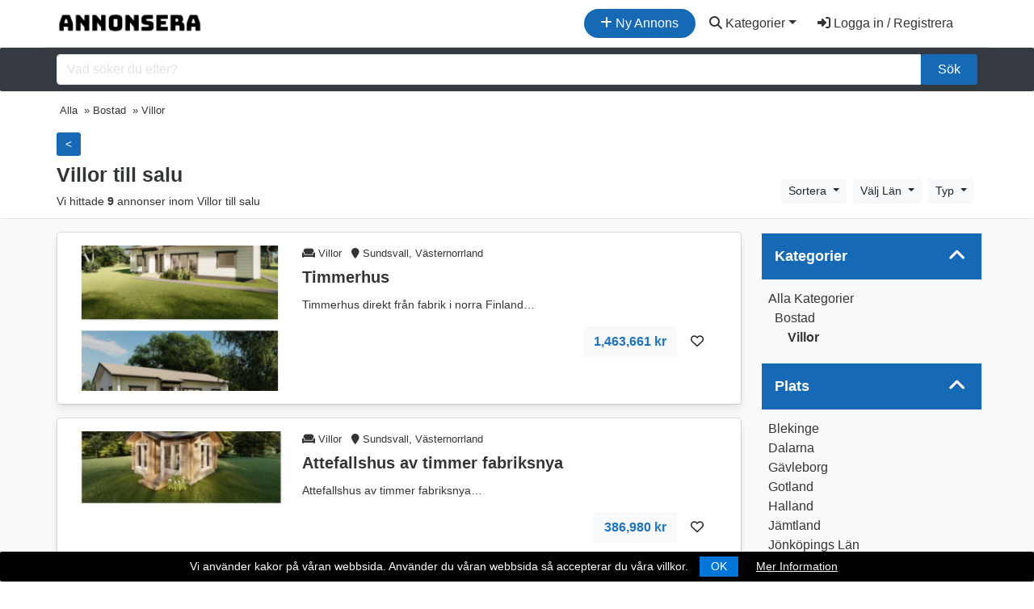

--- FILE ---
content_type: text/html; charset=UTF-8
request_url: https://annonsera.se/annonser/villor
body_size: 14801
content:
<!DOCTYPE html>
<!--[if IE 9]><html class="lt-ie10" lang="sv"> <![endif]-->
<html lang="sv">
	<head>
		<meta charset="utf-8">
		<meta http-equiv="X-UA-Compatible" content="IE=edge">

		<title>Villor till salu | Gratis Köp & Sälj » Annonsera</title>
				<meta name="description" content="Letar du efter Villor till salu? Här hittar du alla våra annonser inom Villor och du kan annonsera helt gratis!">
	
		<meta name="robots" content="index, follow, max-snippet:-1, max-image-preview:large, max-video-preview:-1" />
		<link rel="canonical" href="https://annonsera.se/annonser/villor">
		<meta name="viewport" content="width=device-width, initial-scale=1, shrink-to-fit=no">
<!-- favicon -->
<link rel="apple-touch-icon-precomposed" href="https://annonsera.se/assets/favicon/favicon-152.png">
<link rel="icon" type="image/png" href="https://annonsera.se/assets/favicon/favicon.png">
<meta name="msapplication-TileColor" content="#ffffff">
<meta name="msapplication-TileImage" content="https://annonsera.se/assets/favicon/favicon-144.png">
<meta property="og:locale" content="sv_SE">
<meta property="og:type" content="website">
<meta property="og:title" content="Villor till salu | Gratis Köp & Sälj » Annonsera">
<meta property="og:description" content="Letar du efter Villor till salu? Här hittar du alla våra annonser inom Villor och du kan annonsera helt gratis!">
<meta property="og:url" content="https://annonsera.se/annonser/villor">
<meta property="og:site_name" content="Annonsera">
<meta property="og:image" content="https://annonsera.se/assets/imgs/hero.jpg">
<meta property="og:image:secure_url" content="https://annonsera.se/assets/imgs/hero.jpg">
<meta property="og:image:width" content="1000">
<meta property="og:image:height" content="668">
<meta property="og:image:alt" content="annonsera">
<meta property="og:image:type" content="image/jpeg">
<meta name="twitter:card" content="summary_large_image">
<meta name="twitter:title" content="Villor till salu | Gratis Köp & Sälj » Annonsera">
<meta name="twitter:description" content="Letar du efter Villor till salu? Här hittar du alla våra annonser inom Villor och du kan annonsera helt gratis!">
<meta name="twitter:site" content="@annonseragratis">
<meta name="twitter:creator" content="@annonseragratis">
<meta name="twitter:image" content="https://annonsera.se/assets/imgs/hero.jpg">
<meta property="fb:app_id" content="651265678826283" />

<!-- css -->
<link rel="stylesheet" href="https://stackpath.bootstrapcdn.com/bootstrap/4.5.2/css/bootstrap.min.css">
<link href="https://cdn.jsdelivr.net/npm/select2@4.1.0-beta.1/dist/css/select2.min.css" rel="stylesheet" />
<link rel="stylesheet" href="https://annonsera.se/templates/css/styles.css">
<link rel="stylesheet" href="https://annonsera.se/cookiebar/jquery.cookieBar.min.css">


<!-- javascript -->
<script src="https://cdnjs.cloudflare.com/ajax/libs/jquery/3.5.1/jquery.min.js"></script>
<script src="https://cdnjs.cloudflare.com/ajax/libs/select2/4.0.8/js/select2.min.js"></script>


<!-- CSRF -->
<script>
// add CSRF token in the headers of all requests
$.ajaxSetup({
    headers: {
        'X-CSRF-Token': '0ttia326fc97844m7pr2lcddn6',
		'X-Ajax-Setup': 1
    }
});
</script>

<!-- baseurl -->
<script>
var baseurl = 'https://annonsera.se';
</script>

<!-- custom functions -->
<script>
// test if cookie is enabled
function cookieEnabled() {
	// Quick test if browser has cookieEnabled host property
	if (navigator.cookieEnabled) {
		return true;
	}

	// Create cookie
	document.cookie = "cookietest=1";
	var ret = document.cookie.indexOf("cookietest=") != -1;

	// Delete cookie
	document.cookie = "cookietest=1; expires=Thu, 01-Jan-1970 00:00:01 GMT";

	return ret;
}

// test if localstorage is available
function lsTest(){
    var test = 'test';
    try {
        localStorage.setItem(test, test);
        localStorage.removeItem(test);
        return true;
    } catch(e) {
        return false;
    }
}

// createCookie
function createCookie(name, value, days) {
    var expires;
    var cookie_path;
	var path = "/";

    if (days) {
        var date = new Date();
        date.setTime(date.getTime() + (days * 24 * 60 * 60 * 1000));
        expires = "; expires=" + date.toUTCString();
    } else {
        expires = "";
    }

	if (path != '') {
		cookie_path = "; path=" + path;
	} else {
		cookie_path = "";
	}

    document.cookie = name + "=" + value + expires + cookie_path;
}

// delete_cookie
function delete_cookie(name) {
	createCookie(name, "", -100);
}

// getCookie
function getCookie(name) {
	var nameEQ = name + "=";
	var ca = document.cookie.split(';');

	for(var i=0;i < ca.length;i++) {
		var c = ca[i];
		while (c.charAt(0)==' ') c = c.substring(1,c.length);
		if (c.indexOf(nameEQ) == 0) return c.substring(nameEQ.length,c.length);
	}

	return null;
}

// check if string is JSON
function IsJsonString(str) {
	try {
		JSON.parse(str);
	} catch (e) {
		return false;
	}

	return true;
}

// add to Favorites
function addToFavorites() {
	$('.add-to-favorites').on('click', function(e){
					window.location.href = 'https://annonsera.se/user/sign-in';
				});
}
</script>

<!-- Global site tag (gtag.js) - Google Analytics -->
<script async src="https://www.googletagmanager.com/gtag/js?id=UA-91792893-25"></script>
<script>
  window.dataLayer = window.dataLayer || [];
  function gtag(){dataLayer.push(arguments);}
  gtag('js', new Date());

  gtag('config', 'UA-91792893-25');
  gtag('config', 'AW-860348460');
   gtag('config', 'G-5P5L0RGDPH');
</script>


		<script type="application/ld+json">
{
  "@context": "https://schema.org",
  "@type": "Organization",
  "name": "Annonsera",
  "alternateName": "Annonsera.se",
  "url": "https://annonsera.se",
  "logo": "https://annonsera.se/assets/imgs/logo.png",
  "sameAs": "https://www.facebook.com/Annonsera-100914821714978/"
}
</script>

<script type="application/ld+json">
{
  "@context": "https://schema.org/",
  "@type": "WebSite",
  "name": "Annonsera",
  "url": "https://annonsera.se",
  "potentialAction": {
    "@type": "SearchAction",
    "target": "https://annonsera.se/annonser?s={search_term_string}",
    "query-input": "required name=search_term_string"
  }
}
</script>

<script type="application/ld+json">
{
  "@context": "https://schema.org/",
  "@type": "DataFeed",
  "name": "Villor till salu",
  "description": "Letar du efter Villor till salu? Här hittar du alla våra annonser inom Villor och du kan annonsera helt gratis!",
  "mainEntityOfPage": "https://annonsera.se/annonser/villor",
  "audience": {
      "@type": "Audience",
      "audienceType": "People",
      "geographicArea": {
        "@type": "City",
        "name": "<strong>Error:</strong> Undefined variable: city_name<br><strong>Line:</strong> 92<br><strong>File:</strong> tpl-annonser-child.php<br>"
      }
    }
    }
</script>

<script type="application/ld+json">
{
  "@context": "https://schema.org/",
  "@type": "DataFeed",
  "name": "Villor till salu",
  "description": "Letar du efter Villor till salu? Här hittar du alla våra annonser inom Villor och du kan annonsera helt gratis!",
  "mainEntityOfPage": "https://annonsera.se/annonser/villor",
  "audience": {
      "@type": "Audience",
      "audienceType": "People",
      "geographicArea": {
        "@type": "State",
        "name": "<strong>Error:</strong> Undefined variable: state_name<br><strong>Line:</strong> 112<br><strong>File:</strong> tpl-annonser-child.php<br>"
      }
    }
    }
</script>




		<!-- Page CSS -->
		<link rel="stylesheet" href="https://annonsera.se/templates/js/raty/jquery.raty.css">
	</head>
	<body class="tpl-annonser">
		<!-- Preloader -->
<div class="preloader"></div>



<!-- Navbar -->
<nav id="header-nav" class="navbar container navbar-expand-md">
	<!-- Brand -->
	<a class="navbar-brand" href="https://annonsera.se" title="Annonsera">
		<img class="d-none d-sm-block" src="https://annonsera.se/assets/imgs/logo.png" alt="Annonsera" title="Annonsera" width="180">
		<img class="d-block d-sm-none" src="https://annonsera.se/assets/imgs/annonsmobile.jpg" alt="Annonsera" width="32" height="auto" title="Annonsera">

	</a>
								        	<a href="https://annonsera.se/user/sign-in" id="navbarBtnCreateListing" class="btn rounded-pill btn-annons ml-auto mr-1"><i class="fas fa-plus"></i> Ny Annons</a>
			       		

		
	<button class="navbar-toggler text-dark" type="button" data-toggle="collapse" data-target="#navbarSupportedContent" aria-controls="navbarSupportedContent" aria-expanded="false" aria-label="Toggle navigation">
		<i class="fas fa-bars"></i>
	</button>



	<!-- Navbar collapse -->
	<div id="navbarSupportedContent" class="collapse navbar-collapse text-white flex-grow-0">


		<ul class="nav navbar-nav text-right">
			

			<li class="nav-item dropdown">
					<a href="#" class="btn btn-block text-dark dropdown-toggle" id="navbarDropdownMenuLink" data-toggle="dropdown" aria-haspopup="true" aria-expanded="false"><i class="fas fa-search"></i> Kategorier</a>
			
                    <ul class="dropdown-menu" aria-labelledby="navbarDropdownMenuLink">
						<li><a class="dropdown-item" href="https://annonsera.se/annonser/">Alla Annonser</a></li>
						<div class="dropdown-divider"></div>
						<li class="dropdown-submenu"><a class="dropdown-item dropdown-toggle" href="#">Fordon</a>
							<ul class="dropdown-menu">
								  <li><a class="dropdown-item" href="https://annonsera.se/annonser/fordon">Alla Fordon</a></li>
								   <li><a class="dropdown-item" href="https://annonsera.se/annonser/a-traktor">A-Traktorer</a></li>
						          <li><a class="dropdown-item" href="https://annonsera.se/annonser/bilar">Bilar</a></li>
						           <li><a class="dropdown-item" href="https://annonsera.se/annonser/bildelar-biltillbehor">Bildelar & Biltillbehör</a></li>
						          <li><a class="dropdown-item" href="https://annonsera.se/annonser/batar">Båtar</a></li>
						          <li><a class="dropdown-item" href="https://annonsera.se/annonser/batdelar-tillbehor">Båtdelar & Tillbehör</a></li>
						          <li><a class="dropdown-item" href="https://annonsera.se/annonser/husbil">Husbil</a></li>
						          <li><a class="dropdown-item" href="https://annonsera.se/annonser/husvagn">Husvagn</a></li>
						           <li><a class="dropdown-item" href="https://annonsera.se/annonser/lastbil-truck-entreprenad">Lastbil, truck & entreprenad</a></li>
						          <li><a class="dropdown-item" href="https://annonsera.se/annonser/moped">Mopeder</a></li>
						          <li><a class="dropdown-item" href="https://annonsera.se/annonser/motorcyklar">Motorcyklar</a></li>
						           <li><a class="dropdown-item" href="https://annonsera.se/annonser/mc-delar">MC-delar & tillbehör</a></li>
						           <li><a class="dropdown-item" href="https://annonsera.se/annonser/skogs-lantbruksmaskiner">Skogs- & lantbruksmaskiner</a></li>
						          <li><a class="dropdown-item" href="https://annonsera.se/annonser/snoskotrar">Snöskotrar</a></li>
						          <li><a class="dropdown-item" href="https://annonsera.se/annonser/snoskoterdelar">Snöskoterdelar & tillbehör</a></li>
						    </ul>
						</li>
						<div class="dropdown-divider"></div>
						<li class="dropdown-submenu"><a class="dropdown-item dropdown-toggle" href="#">Personligt</a>
							<ul class="dropdown-menu">
								  <li><a class="dropdown-item" href="https://annonsera.se/annonser/personligt">Allt Personligt</a></li>
						          <li><a class="dropdown-item" href="https://annonsera.se/annonser/accessoarer-klockor">Accessoarer & klockor</a></li>
						           <li><a class="dropdown-item" href="https://annonsera.se/annonser/barnartiklar-leksaker">Barnartiklar & leksaker</a></li>
						          <li><a class="dropdown-item" href="https://annonsera.se/annonser/barnklader-skor">Barnkläder & skor</a></li>
						          <li><a class="dropdown-item" href="https://annonsera.se/annonser/klader-skor">Kläder & skor</a></li>
							</ul>
						</li>
						<div class="dropdown-divider"></div>
						<li class="dropdown-submenu"><a class="dropdown-item dropdown-toggle" href="#">Elektronik</a>
							<ul class="dropdown-menu">
								  <li><a class="dropdown-item" href="https://annonsera.se/annonser/elektronik">All Elektronik</a></li>
						          <li><a class="dropdown-item" href="https://annonsera.se/annonser/datorer-tv-spel">Datorer & TV-spel</a></li>
						           <li><a class="dropdown-item" href="https://annonsera.se/annonser/ljud-bild">Ljud & bild</a></li>
						          <li><a class="dropdown-item" href="https://annonsera.se/annonser/telefoner-tillbehor">Telefoner & tillbehör</a></li>
							</ul>
						</li>
						<div class="dropdown-divider"></div>
						<li class="dropdown-submenu"><a class="dropdown-item dropdown-toggle" href="#">Husdjur</a>
							<ul class="dropdown-menu">
								  <li><a class="dropdown-item" href="https://annonsera.se/annonser/djur">Allt Husdjur</a></li>
						          <li><a class="dropdown-item" href="https://annonsera.se/annonser/hund">Hundar</a></li>
						           <li><a class="dropdown-item" href="https://annonsera.se/annonser/katt">Katter</a></li>
						          <li><a class="dropdown-item" href="https://annonsera.se/annonser/gnagare-kaniner">Gnagare & Kaniner</a></li>
						          <li><a class="dropdown-item" href="https://annonsera.se/annonser/reptiler">Reptiler</a></li>
						          <li><a class="dropdown-item" href="https://annonsera.se/annonser/fagel">Fåglar</a></li>
						          <li><a class="dropdown-item" href="https://annonsera.se/annonser/fiskar">Fiskar</a></li>
						          <li><a class="dropdown-item" href="https://annonsera.se/annonser/lantbruksdjur">Lantbruksdjur</a></li>
						          <li><a class="dropdown-item" href="https://annonsera.se/annonser/ovriga-djur">Övriga Djur</a></li>
						          <li><a class="dropdown-item" href="https://annonsera.se/annonser/tillbehor-djur">Djurtillbehör</a></li>
						           <li><a class="dropdown-item" href="https://annonsera.se/annonser/djuravel-tjanster">Djuravel</a></li>
							</ul>
						</li>
						<div class="dropdown-divider"></div>
						<li class="dropdown-submenu"><a class="dropdown-item dropdown-toggle" href="#">Hem & Trädgård</a>
							<ul class="dropdown-menu">
								  <li><a class="dropdown-item" href="https://annonsera.se/annonser/hem-tradgard">Allt Hem & Trädgård</a></li>
						          <li><a class="dropdown-item" href="https://annonsera.se/annonser/bygg-tradgard">Bygg & Trädgård</a></li>
						           <li><a class="dropdown-item" href="https://annonsera.se/annonser/vitvaror">Husgeråd & vitvaror</a></li>
						          <li><a class="dropdown-item" href="https://annonsera.se/annonser/mobler-heminredning">Möbler & heminredning</a></li>
						          <li><a class="dropdown-item" href="https://annonsera.se/annonser/verktyg">Verktyg</a></li>
							</ul>
						</li>
						<div class="dropdown-divider"></div>
						<li class="dropdown-submenu"><a class="dropdown-item dropdown-toggle" href="#">Fritid & Hobby</a>
							<ul class="dropdown-menu">
								  <li><a class="dropdown-item" href="https://annonsera.se/annonser/fritid-hobby">Alla Fritid & Hobby</a></li>
						          <li><a class="dropdown-item" href="https://annonsera.se/annonser/bocker-studentlitteratur">Böcker & studentlitteratur</a></li>
						           <li><a class="dropdown-item" href="https://annonsera.se/annonser/cyklar">Cyklar</a></li>
						          <li><a class="dropdown-item" href="https://annonsera.se/annonser/hobby-samlarprylar">Hobby & samlarprylar</a></li>
						           <li><a class="dropdown-item" href="https://annonsera.se/annonser/hastar-ridsport">Hästar & ridsport</a></li>
						           <li><a class="dropdown-item" href="https://annonsera.se/annonser/jakt-fiske">Jakt & fiske</a></li>
						          <li><a class="dropdown-item" href="https://annonsera.se/annonser/musikutrustning">Musikutrustning</a></li>
						          <li><a class="dropdown-item" href="https://annonsera.se/annonser/sport-fritidsutrustning">Sport- & fritidsutrustning</a></li>
						           <li><a class="dropdown-item" href="https://annonsera.se/annonser/upplevelser-noje">Upplevelser & nöje</a></li>
							</ul>
						</li>
						<div class="dropdown-divider"></div>
						<li class="dropdown-submenu"><a class="dropdown-item dropdown-toggle" href="#">Affärsverksamhet</a>
							<ul class="dropdown-menu">
								  <li><a class="dropdown-item" href="https://annonsera.se/annonser/affarsverksamhet">All Affärsverksamhet</a></li>
						          <li><a class="dropdown-item" href="https://annonsera.se/annonser/affarsoverlatelser">Affärsöverlåtelser</a></li>
						           <li><a class="dropdown-item" href="https://annonsera.se/annonser/inventarier-maskiner">Inventarier & maskiner</a></li>
						          <li><a class="dropdown-item" href="https://annonsera.se/annonser/lokaler-fastigheter">Lokaler & fastigheter</a></li>
						          <li><a class="dropdown-item" href="https://annonsera.se/annonser/tjanster">Tjänster</a></li>
							</ul>
						</li>
						<div class="dropdown-divider"></div>
						<li class="dropdown-submenu"><a class="dropdown-item dropdown-toggle" href="#">Bostad</a>
							<ul class="dropdown-menu">
								  <li><a class="dropdown-item" href="https://annonsera.se/annonser/bostad">Alla Bostad</a></li>
						          <li><a class="dropdown-item" href="https://annonsera.se/annonser/fritidsboende">Fritidsboende</a></li>
						           <li><a class="dropdown-item" href="https://annonsera.se/annonser/gardar">Gårdar</a></li>
						          <li><a class="dropdown-item" href="https://annonsera.se/annonser/lagenheter">Lägenheter</a></li>
						          <li><a class="dropdown-item" href="https://annonsera.se/annonser/radhus">Radhus</a></li>
						          <li><a class="dropdown-item" href="https://annonsera.se/annonser/tomter">Tomter</a></li>
						          <li><a class="dropdown-item" href="https://annonsera.se/annonser/villor">Villor</a></li>
							</ul>
						</li>
						<div class="dropdown-divider"></div>
						<li class="dropdown-submenu"><a class="dropdown-item dropdown-toggle" href="#">Övrigt</a>
							<ul class="dropdown-menu">
								  <li><a class="dropdown-item" href="https://annonsera.se/annonser/ovrigts">Allt Övrigt</a></li>
						          <li><a class="dropdown-item" href="https://annonsera.se/annonser/efterlysningar">Efterlysningar</a></li>
						           <li><a class="dropdown-item" href="https://annonsera.se/annonser/ovrigt-efter">Övrigt</a></li>
							</ul>
						</li>
					</ul>
					</li>

				<li class="nav-item mr-md-3">
					<a href="https://annonsera.se/user/sign-in" id="navbarBtnSignIn" class="btn btn-block text-dark"><i class="fas fa-sign-in-alt"></i> Logga in / Registrera</a>
				</li>
						</ul>
		</div>



</nav>
<div class="container-fluid">

<div class="row pt-2 pb-2 bg-dark search justify-content-center align-items-center">
	<div class="container">
	<form action="https://annonsera.se/annonser" class="form">
		<div class="input-group">
				<input id="s" name="s" class="form-control" type="search" placeholder="Vad söker du efter?" aria-label="Sök...">


				<button class="btn btn-annons col-md-auto" type="submit">Sök</button>
		</div>
			</form>
		</div>
	</div>
</div>
		<div class="container-fluid search-header border-bottom">
					<!-- Breadcrumbs -->
					<div class="container">
						<div class="container-fluid mt-1 mb-0 ml-0 pl-0 pr-0 h5 small">
							<ul itemscope="" itemtype="http://schema.org/BreadcrumbList" class="breadcrumb pl-0 pb-0">
								<li itemprop="itemListElement" itemscope itemtype="http://schema.org/ListItem"><a href="https://annonsera.se/annonser" itemprop="item"><span class="" itemprop="name">Alla</span></a><meta itemprop="position" content="1" /></li>  <li itemprop="itemListElement" itemscope itemtype="http://schema.org/ListItem"> » <a href="https://annonsera.se/annonser/bostad" itemprop="item"><span class="" itemprop="name">Bostad</span></a><meta itemprop="position" content="2" /></li> <li itemprop="itemListElement" itemscope itemtype="http://schema.org/ListItem"> » <meta itemprop="item" content="https://annonsera.se/annonser/villor"><span class="" itemprop="name">Villor</span><meta itemprop="position" content="3" /></li>							</ul>
						</div>
						
						
						<div class="container catsbutton horizontal-scrollable mb-1">
							<div class="row">
								<ul class="list-inline my-1">
																		
										 <li class="list-inline-item">
										  <a href="https://annonsera.se/annonser/bostad" role="button" title="" class="btn btn-sm btn-annons-sm mb-0">
									
                                       &lt;
                                  
                                        </a>
                                    </li>
										  								</ul>
							</div>
						</div>
						
						<div class="row">
							<div class="col-xl-8 col-lg-8 col-md-7 col-sm-12">
									
								<h1 class="listingstitle">Villor till salu</h1>
								<p class="results">Vi hittade <strong>9</strong> annonser inom Villor till salu										
									</p>
							</div>


							<div class="col-xl-4 col-lg-4 col-md-5 col-sm-0">

								<div class="rightbar">

										<!-- sort and map switcher -->
				<ul class="nav d-inline-block mb-2">
					<li class="nav-item">
						<div class="dropdown">
							<button class="btn btn-sm btn-light dropdown-toggle mr-1" type="button" id="dropdownMenuButton" data-toggle="dropdown" aria-haspopup="true" aria-expanded="false">
							Sortera
							</button>
							<div class="dropdown-menu dropdown-menu-right" aria-labelledby="dropdownMenuButton">
								<a class="dropdown-item" href="?sort=price-asc" rel="nofollow">Pris: Billigast till Dyrast</a>
								<a class="dropdown-item" href="?sort=price-desc" rel="nofollow">Pris: Dyrast till Billigast</a>
								<a class="dropdown-item" href="?sort=date-asc" rel="nofollow">Datum: Senaste till Äldsta</a>
								<a class="dropdown-item" href="?sort=date-desc" rel="nofollow">Datum: Äldsta till Senaste</a>
							</div>
						</div>
					</li>
				</ul>


																		<ul class="nav d-inline-block mb-2">
										<li class="nav-item">
											<div class="dropdown">
												
												<button class="btn btn-sm btn-light dropdown-toggle mr-1" type="button" id="dropdownMenuButton" data-toggle="dropdown" aria-haspopup="true" aria-expanded="false">
												Välj Län												</button>
												<div class="dropdown-menu pre-scrollable" aria-labelledby="dropdownMenuButton">
																										<a class="dropdown-item Blekinge" href="https://annonsera.se/annonser/blekinge-lan/villor" title="Blekinge">Blekinge</a>
																										<a class="dropdown-item Dalarna" href="https://annonsera.se/annonser/dalarnas-lan/villor" title="Dalarna">Dalarna</a>
																										<a class="dropdown-item Gävleborg" href="https://annonsera.se/annonser/gavleborgs-lan/villor" title="Gävleborg">Gävleborg</a>
																										<a class="dropdown-item Gotland" href="https://annonsera.se/annonser/gotlands-lan/villor" title="Gotland">Gotland</a>
																										<a class="dropdown-item Halland" href="https://annonsera.se/annonser/hallands-lan/villor" title="Halland">Halland</a>
																										<a class="dropdown-item Jämtland" href="https://annonsera.se/annonser/jamtlands-lan/villor" title="Jämtland">Jämtland</a>
																										<a class="dropdown-item Jönköpings Län" href="https://annonsera.se/annonser/jonkopings-lan/villor" title="Jönköpings Län">Jönköpings Län</a>
																										<a class="dropdown-item Kalmar Län" href="https://annonsera.se/annonser/kalmar-lan/villor" title="Kalmar Län">Kalmar Län</a>
																										<a class="dropdown-item Kronoberg" href="https://annonsera.se/annonser/kronobergs-lan/villor" title="Kronoberg">Kronoberg</a>
																										<a class="dropdown-item Norrbotten" href="https://annonsera.se/annonser/norrbottens-lan/villor" title="Norrbotten">Norrbotten</a>
																										<a class="dropdown-item Örebro län" href="https://annonsera.se/annonser/orebro-lan/villor" title="Örebro län">Örebro län</a>
																										<a class="dropdown-item Östergötland" href="https://annonsera.se/annonser/ostergotlands-lan/villor" title="Östergötland">Östergötland</a>
																										<a class="dropdown-item Skåne" href="https://annonsera.se/annonser/skane-lan/villor" title="Skåne">Skåne</a>
																										<a class="dropdown-item Södermanland" href="https://annonsera.se/annonser/sodermanlands-lan/villor" title="Södermanland">Södermanland</a>
																										<a class="dropdown-item Stockholms Län" href="https://annonsera.se/annonser/stockholms-lan/villor" title="Stockholms Län">Stockholms Län</a>
																										<a class="dropdown-item Uppsala Län" href="https://annonsera.se/annonser/uppsala-lan/villor" title="Uppsala Län">Uppsala Län</a>
																										<a class="dropdown-item Värmland" href="https://annonsera.se/annonser/varmlands-lan/villor" title="Värmland">Värmland</a>
																										<a class="dropdown-item Västerbotten" href="https://annonsera.se/annonser/vasterbottens-lan/villor" title="Västerbotten">Västerbotten</a>
																										<a class="dropdown-item Västernorrland" href="https://annonsera.se/annonser/vasternorrlands-lan/villor" title="Västernorrland">Västernorrland</a>
																										<a class="dropdown-item Västmanland" href="https://annonsera.se/annonser/vastmanlands-lan/villor" title="Västmanland">Västmanland</a>
																										<a class="dropdown-item Västra Götaland" href="https://annonsera.se/annonser/vastra-gotalands-lan/villor" title="Västra Götaland">Västra Götaland</a>
																									</div>
											</div>
											
										</li>
									</ul>
																		<ul class="nav d-inline-block mb-2">
										<li class="nav-item">
											<div class="dropdown">
												
												<button class="btn btn-sm btn-light dropdown-toggle mr-1" type="button" id="dropdownMenuButtonTyp" data-toggle="dropdown" aria-haspopup="true" aria-expanded="false">
													Typ
												</button>
												<div class="dropdown-menu dropdown-menu-right" aria-labelledby="dropdownMenuButtonTyp">
													<a class="dropdown-item saljes" href="https://annonsera.se/annonser/villor" rel="nofollow">Säljes</a>
													
													<a class="dropdown-item kopes" href="https://annonsera.se/annonser/villor?field_40=Köpes" rel="nofollow">Köpes</a>
													<a class="dropdown-item uthyres" href="https://annonsera.se/annonser/villor?field_40=Uthyres" rel="nofollow">Uthyres</a>
													
												</div>
											</div>
										</li>
									</ul>
									
								</div>
							</div>
							
						</div>
					</div>


						</div>
						<div class="container-fluid" style="background-color:#f9f9f9;">
							<div id="public-listings" class="container">
								<div class="row pt-2">

					<!-- Items -->
					<div class="col-xl-9 col-lg-9 col-md-12 col-sm-12 item-list">

						<!-- Items Loop -->
						<div class="container-fluid mt-2">
							<div class="row">
																
								<div itemscope itemtype="http://schema.org/IndividualProduct" id="5228" class="mb-3 border rounded col-xl-12 col-lg-12 col-md-12 col-sm-12 px-0 " data-listing-id="5228">
									
									<meta itemprop="name" content="Timmerhus" />
									<meta itemprop="sku" content="5228">
									<meta itemprop="image" content="https://annonsera.se/pictures/listing-thumb/11/24.03.25.14.24-1711373087.9227-61039694.png">
									<div itemprop="offers" itemscope itemtype="http://schema.org/Offer" class="card border-0 ">
										<div class="row p-3 no-gutters">
										<div class="col-md-4" style="height: 180px;">
											<a href="https://annonsera.se/vasternorrlands-lan/villor/timmerhus" class="a-img-wrap mb-2" title="Timmerhus">
												<img class="rounded h-100 w-100" loading="lazy" alt="Timmerhus" src="https://annonsera.se/pictures/listing-thumb/11/24.03.25.14.24-1711373087.9227-61039694.png">
											</a>
											
											</div>
										
										<div class="col-md-8">
											<div class="card-block mx-0 mx-md-3">
												<div class="catloc small py-2 pt-md-0">
												<span class="card-text">
													<i class="fas fa-couch"></i> 
													Villor												</span>
												<span class="card-text ml-2" itemprop="areaServed" itemscope itemtype="http://schema.org/Place">
														<span itemprop="address">
															<i class="fa-solid fa-location-pin"></i>
															Sundsvall, Västernorrland														</span>
													</span>

												</div>

												
													<a href="https://annonsera.se/vasternorrlands-lan/villor/timmerhus" class="d-block " title="Timmerhus">
													<h2 class="card-title font-weight-bold h5">Timmerhus</h2>											
													
													<div class="card-text desc">
																												<p itemprop="description" content="Timmerhus direkt från fabrik i norra Finland" class="listing-description">Timmerhus direkt från fabrik i norra Finland</p>
														<link itemprop="availability" href="http://schema.org/InStock" />
														<meta itemprop="priceValidUntil" content="2029-01-12T00:00:00"/>
													</div>
																									</a>
												
												<div class="mt-auto bottom-align-text text-right">

													<meta itemprop="priceCurrency" content="SEK" />
													<meta itemprop="url" content="https://annonsera.se/vasternorrlands-lan/villor/timmerhus" />
																										<div class="btn btn-light rounded-0"><strong><span class="price" itemprop="price" style="color:#1e73be;">1463661</span></strong></div>
																										<div class="btn pointer">
														<span class="add-to-favorites" data-listing-id=5228><i class="far fa-heart"></i></span>
													</div>
												</div>
											</div>
										</div>
									
									</div>
								</div>
							</div>
								
								
																
								<div itemscope itemtype="http://schema.org/IndividualProduct" id="5227" class="mb-3 border rounded col-xl-12 col-lg-12 col-md-12 col-sm-12 px-0 " data-listing-id="5227">
									
									<meta itemprop="name" content="Attefallshus av timmer fabriksnya" />
									<meta itemprop="sku" content="5227">
									<meta itemprop="image" content="https://annonsera.se/pictures/listing-thumb/11/24.03.25.13.05-1711368341.6791-47184560.jpeg">
									<div itemprop="offers" itemscope itemtype="http://schema.org/Offer" class="card border-0 ">
										<div class="row p-3 no-gutters">
										<div class="col-md-4" style="height: 180px;">
											<a href="https://annonsera.se/vasternorrlands-lan/villor/saljes-22" class="a-img-wrap mb-2" title="Attefallshus av timmer fabriksnya">
												<img class="rounded h-100 w-100" loading="lazy" alt="Attefallshus av timmer fabriksnya" src="https://annonsera.se/pictures/listing-thumb/11/24.03.25.13.05-1711368341.6791-47184560.jpeg">
											</a>
											
											</div>
										
										<div class="col-md-8">
											<div class="card-block mx-0 mx-md-3">
												<div class="catloc small py-2 pt-md-0">
												<span class="card-text">
													<i class="fas fa-couch"></i> 
													Villor												</span>
												<span class="card-text ml-2" itemprop="areaServed" itemscope itemtype="http://schema.org/Place">
														<span itemprop="address">
															<i class="fa-solid fa-location-pin"></i>
															Sundsvall, Västernorrland														</span>
													</span>

												</div>

												
													<a href="https://annonsera.se/vasternorrlands-lan/villor/saljes-22" class="d-block " title="Attefallshus av timmer fabriksnya">
													<h2 class="card-title font-weight-bold h5">Attefallshus av timmer fabriksnya</h2>											
													
													<div class="card-text desc">
																												<p itemprop="description" content="Attefallshus av timmer fabriksnya" class="listing-description">Attefallshus av timmer fabriksnya</p>
														<link itemprop="availability" href="http://schema.org/InStock" />
														<meta itemprop="priceValidUntil" content="2029-01-12T00:00:00"/>
													</div>
																									</a>
												
												<div class="mt-auto bottom-align-text text-right">

													<meta itemprop="priceCurrency" content="SEK" />
													<meta itemprop="url" content="https://annonsera.se/vasternorrlands-lan/villor/saljes-22" />
																										<div class="btn btn-light rounded-0"><strong><span class="price" itemprop="price" style="color:#1e73be;">386980</span></strong></div>
																										<div class="btn pointer">
														<span class="add-to-favorites" data-listing-id=5227><i class="far fa-heart"></i></span>
													</div>
												</div>
											</div>
										</div>
									
									</div>
								</div>
							</div>
								
								
																
								<div itemscope itemtype="http://schema.org/IndividualProduct" id="4491" class="mb-3 border rounded col-xl-12 col-lg-12 col-md-12 col-sm-12 px-0 " data-listing-id="4491">
									
									<meta itemprop="name" content="Fastighet i sydöstra Småland köpes" />
									<meta itemprop="sku" content="4491">
									<meta itemprop="image" content="https://annonsera.se/pictures/listing-thumb/10/23.10.31.10.23-1698744210.6314-62729335.png">
									<div itemprop="offers" itemscope itemtype="http://schema.org/Offer" class="card border-0 ">
										<div class="row p-3 no-gutters">
										<div class="col-md-4" style="height: 180px;">
											<a href="https://annonsera.se/kalmar-lan/villor/fastighet-i-sydostra-smaland-kopes" class="a-img-wrap mb-2" title="Fastighet i sydöstra Småland köp">
												<img class="rounded h-100 w-100" loading="lazy" alt="Fastighet i sydöstra Småland köpes" src="https://annonsera.se/pictures/listing-thumb/10/23.10.31.10.23-1698744210.6314-62729335.png">
											</a>
											
											</div>
										
										<div class="col-md-8">
											<div class="card-block mx-0 mx-md-3">
												<div class="catloc small py-2 pt-md-0">
												<span class="card-text">
													<i class="fas fa-couch"></i> 
													Villor												</span>
												<span class="card-text ml-2" itemprop="areaServed" itemscope itemtype="http://schema.org/Place">
														<span itemprop="address">
															<i class="fa-solid fa-location-pin"></i>
															Kalmar, Kalmar Län														</span>
													</span>

												</div>

												
													<a href="https://annonsera.se/kalmar-lan/villor/fastighet-i-sydostra-smaland-kopes" class="d-block " title="Fastighet i sydöstra Småland köp">
													<h2 class="card-title font-weight-bold h5">Fastighet i sydöstra Småland köp</h2>											
													
													<div class="card-text desc">
																												<p itemprop="description" content="Fastighet i sydöstra Småland köpes Lantligt läge alt mindre samhälle prioriteras. Ca 125 - 200 kvm bostadsyta. Prislapp ca 500.000 kronor. Mer info: https://www.oland4ever.com/fastighet-sydostra-smaland-kopes.html" class="listing-description">Fastighet i sydöstra Småland köpes Lantligt läge alt mindre samhälle prioriteras. Ca 125 - 200 kvm bostadsyta. Prislapp ca 500.000 kronor. Mer info: https://www.oland4ever.com/fastighet-sydostra-smaland-kopes.html</p>
														<link itemprop="availability" href="http://schema.org/InStock" />
														<meta itemprop="priceValidUntil" content="2029-01-12T00:00:00"/>
													</div>
																									</a>
												
												<div class="mt-auto bottom-align-text text-right">

													<meta itemprop="priceCurrency" content="SEK" />
													<meta itemprop="url" content="https://annonsera.se/kalmar-lan/villor/fastighet-i-sydostra-smaland-kopes" />
																										<div class="btn btn-light rounded-0"><strong><span class="price" itemprop="price" style="color:#1e73be;">500000</span></strong></div>
																										<div class="btn pointer">
														<span class="add-to-favorites" data-listing-id=4491><i class="far fa-heart"></i></span>
													</div>
												</div>
											</div>
										</div>
									
									</div>
								</div>
							</div>
								
								
											        	<a href="https://annonsera.se/user/sign-in" id="navbarBtnCreateListing" class="btn btn-annons btn-lg btn-block mb-3"><i class="fas fa-plus"></i> Lägg in gratis annons »</a>
			       								
								<div itemscope itemtype="http://schema.org/IndividualProduct" id="4029" class="mb-3 border rounded col-xl-12 col-lg-12 col-md-12 col-sm-12 px-0 " data-listing-id="4029">
									
									<meta itemprop="name" content="Bra hus i Åsele" />
									<meta itemprop="sku" content="4029">
									<meta itemprop="image" content="https://annonsera.se/pictures/listing-thumb/9/23.07.16.20.01-1689530470.8909-62227402.jpeg">
									<div itemprop="offers" itemscope itemtype="http://schema.org/Offer" class="card border-0 ">
										<div class="row p-3 no-gutters">
										<div class="col-md-4" style="height: 180px;">
											<a href="https://annonsera.se/vasterbottens-lan/villor/bra-hus-i-asele" class="a-img-wrap mb-2" title="Bra hus i Åsele">
												<img class="rounded h-100 w-100" loading="lazy" alt="Bra hus i Åsele" src="https://annonsera.se/pictures/listing-thumb/9/23.07.16.20.01-1689530470.8909-62227402.jpeg">
											</a>
											
											</div>
										
										<div class="col-md-8">
											<div class="card-block mx-0 mx-md-3">
												<div class="catloc small py-2 pt-md-0">
												<span class="card-text">
													<i class="fas fa-couch"></i> 
													Villor												</span>
												<span class="card-text ml-2" itemprop="areaServed" itemscope itemtype="http://schema.org/Place">
														<span itemprop="address">
															<i class="fa-solid fa-location-pin"></i>
															Åsele, Västerbotten														</span>
													</span>

												</div>

												
													<a href="https://annonsera.se/vasterbottens-lan/villor/bra-hus-i-asele" class="d-block " title="Bra hus i Åsele">
													<h2 class="card-title font-weight-bold h5">Bra hus i Åsele</h2>											
													
													<div class="card-text desc">
																												<p itemprop="description" content="Unik möjlighet att köpa hus på populära Norrstrand ett hus med stor potential delvist renoverat chans att sätta sin egen prägel på huset. Bra läge på Norrstrandsvägen 43 säljes utsikt över älven granne med Tegelbacksgården som säljer" class="listing-description">Unik möjlighet att köpa hus på populära Norrstrand ett hus med stor potential delvist renoverat chans att sätta sin egen prägel på huset. Bra läge på Norrstrandsvägen 43 säljes utsikt över älven granne med Tegelbacksgården som säljer</p>
														<link itemprop="availability" href="http://schema.org/InStock" />
														<meta itemprop="priceValidUntil" content="2029-01-12T00:00:00"/>
													</div>
																									</a>
												
												<div class="mt-auto bottom-align-text text-right">

													<meta itemprop="priceCurrency" content="SEK" />
													<meta itemprop="url" content="https://annonsera.se/vasterbottens-lan/villor/bra-hus-i-asele" />
																										<div class="btn btn-light rounded-0"><strong><span class="price" itemprop="price" style="color:#1e73be;">375000</span></strong></div>
																										<div class="btn pointer">
														<span class="add-to-favorites" data-listing-id=4029><i class="far fa-heart"></i></span>
													</div>
												</div>
											</div>
										</div>
									
									</div>
								</div>
							</div>
								
								
																
								<div itemscope itemtype="http://schema.org/IndividualProduct" id="3781" class="mb-3 border rounded col-xl-12 col-lg-12 col-md-12 col-sm-12 px-0 " data-listing-id="3781">
									
									<meta itemprop="name" content="Sommarstuga" />
									<meta itemprop="sku" content="3781">
									<meta itemprop="image" content="https://annonsera.se/assets/imgs/blank.png">
									<div itemprop="offers" itemscope itemtype="http://schema.org/Offer" class="card border-0 ">
										<div class="row p-3 no-gutters">
										<div class="col-md-4" style="height: 180px;">
											<a href="https://annonsera.se/hallands-lan/villor/saljes-6" class="a-img-wrap mb-2" title="Sommarstuga">
												<img class="rounded h-100 w-100" loading="lazy" alt="Sommarstuga" src="https://annonsera.se/assets/imgs/blank.png">
											</a>
											
											</div>
										
										<div class="col-md-8">
											<div class="card-block mx-0 mx-md-3">
												<div class="catloc small py-2 pt-md-0">
												<span class="card-text">
													<i class="fas fa-couch"></i> 
													Villor												</span>
												<span class="card-text ml-2" itemprop="areaServed" itemscope itemtype="http://schema.org/Place">
														<span itemprop="address">
															<i class="fa-solid fa-location-pin"></i>
															Fjärås, Halland														</span>
													</span>

												</div>

												
													<a href="https://annonsera.se/hallands-lan/villor/saljes-6" class="d-block " title="Sommarstuga">
													<h2 class="card-title font-weight-bold h5">Sommarstuga</h2>											
													
													<div class="card-text desc">
																												<p itemprop="description" content="Hej nu är det dags att sälja våran sommarstuga som är i dagsläget ett renoveringsobjekt. huset ligger i Grimmered-Fjärås Det finns en hel del mark som huset ligger på. Priset kan diskuteras. För intresse så kan ni alltid ringa och fr" class="listing-description">Hej nu är det dags att sälja våran sommarstuga som är i dagsläget ett renoveringsobjekt. huset ligger i Grimmered-Fjärås Det finns en hel del mark som huset ligger på. Priset kan diskuteras. För intresse så kan ni alltid ringa och fr</p>
														<link itemprop="availability" href="http://schema.org/InStock" />
														<meta itemprop="priceValidUntil" content="2029-01-12T00:00:00"/>
													</div>
																									</a>
												
												<div class="mt-auto bottom-align-text text-right">

													<meta itemprop="priceCurrency" content="SEK" />
													<meta itemprop="url" content="https://annonsera.se/hallands-lan/villor/saljes-6" />
																										<div class="btn btn-light rounded-0"><strong><span class="price" itemprop="price" style="color:#1e73be;">150000</span></strong></div>
																										<div class="btn pointer">
														<span class="add-to-favorites" data-listing-id=3781><i class="far fa-heart"></i></span>
													</div>
												</div>
											</div>
										</div>
									
									</div>
								</div>
							</div>
								
								
																
								<div itemscope itemtype="http://schema.org/IndividualProduct" id="3762" class="mb-3 border rounded col-xl-12 col-lg-12 col-md-12 col-sm-12 px-0 " data-listing-id="3762">
									
									<meta itemprop="name" content="Fantastisk enplansvilla (Torrevieja)" />
									<meta itemprop="sku" content="3762">
									<meta itemprop="image" content="https://annonsera.se/pictures/listing-thumb/8/23.05.15.13.40-1684150850.4874-10846980.jpg">
									<div itemprop="offers" itemscope itemtype="http://schema.org/Offer" class="card border-0 ">
										<div class="row p-3 no-gutters">
										<div class="col-md-4" style="height: 180px;">
											<a href="https://annonsera.se/vastra-gotalands-lan/villor/fantastisk-enplansvilla-torrevieja" class="a-img-wrap mb-2" title="Fantastisk enplansvilla (Torrevieja">
												<img class="rounded h-100 w-100" loading="lazy" alt="Fantastisk enplansvilla (Torrevieja)" src="https://annonsera.se/pictures/listing-thumb/8/23.05.15.13.40-1684150850.4874-10846980.jpg">
											</a>
											
											</div>
										
										<div class="col-md-8">
											<div class="card-block mx-0 mx-md-3">
												<div class="catloc small py-2 pt-md-0">
												<span class="card-text">
													<i class="fas fa-couch"></i> 
													Villor												</span>
												<span class="card-text ml-2" itemprop="areaServed" itemscope itemtype="http://schema.org/Place">
														<span itemprop="address">
															<i class="fa-solid fa-location-pin"></i>
															Göteborg, Västra Götaland														</span>
													</span>

												</div>

												
													<a href="https://annonsera.se/vastra-gotalands-lan/villor/fantastisk-enplansvilla-torrevieja" class="d-block " title="Fantastisk enplansvilla (Torrevieja">
													<h2 class="card-title font-weight-bold h5">Fantastisk enplansvilla (Torrevieja</h2>											
													
													<div class="card-text desc">
																												<p itemprop="description" content="Boka här: https://masamigosbostad.se/br652-h1202.html Fantastisk enplansvilla med perfekt läge där man har gångavstånd till allt man behöver, restauranger, köpcentret ”Zenia Boulevard”, mataffärer, marknaden, busshållplats och flera h" class="listing-description">Boka här: https://masamigosbostad.se/br652-h1202.html Fantastisk enplansvilla med perfekt läge där man har gångavstånd till allt man behöver, restauranger, köpcentret ”Zenia Boulevard”, mataffärer, marknaden, busshållplats och flera h</p>
														<link itemprop="availability" href="http://schema.org/InStock" />
														<meta itemprop="priceValidUntil" content="2029-01-12T00:00:00"/>
													</div>
																									</a>
												
												<div class="mt-auto bottom-align-text text-right">

													<meta itemprop="priceCurrency" content="SEK" />
													<meta itemprop="url" content="https://annonsera.se/vastra-gotalands-lan/villor/fantastisk-enplansvilla-torrevieja" />
																										<div class="btn btn-light rounded-0"><strong><span class="price" itemprop="price" style="color:#1e73be;">12400</span></strong></div>
																										<div class="btn pointer">
														<span class="add-to-favorites" data-listing-id=3762><i class="far fa-heart"></i></span>
													</div>
												</div>
											</div>
										</div>
									
									</div>
								</div>
							</div>
								
								
																
								<div itemscope itemtype="http://schema.org/IndividualProduct" id="3561" class="mb-3 border rounded col-xl-12 col-lg-12 col-md-12 col-sm-12 px-0 " data-listing-id="3561">
									
									<meta itemprop="name" content="Finka nära Andratx" />
									<meta itemprop="sku" content="3561">
									<meta itemprop="image" content="https://annonsera.se/pictures/listing-thumb/7/23.03.14.12.18-1678792734.2905-39503387.jpg">
									<div itemprop="offers" itemscope itemtype="http://schema.org/Offer" class="card border-0 ">
										<div class="row p-3 no-gutters">
										<div class="col-md-4" style="height: 180px;">
											<a href="https://annonsera.se/stockholms-lan/villor/finka-till-salu-pa-landet-nara-andratx" class="a-img-wrap mb-2" title="Finka nära Andratx">
												<img class="rounded h-100 w-100" loading="lazy" alt="Finka nära Andratx" src="https://annonsera.se/pictures/listing-thumb/7/23.03.14.12.18-1678792734.2905-39503387.jpg">
											</a>
											
											</div>
										
										<div class="col-md-8">
											<div class="card-block mx-0 mx-md-3">
												<div class="catloc small py-2 pt-md-0">
												<span class="card-text">
													<i class="fas fa-couch"></i> 
													Villor												</span>
												<span class="card-text ml-2" itemprop="areaServed" itemscope itemtype="http://schema.org/Place">
														<span itemprop="address">
															<i class="fa-solid fa-location-pin"></i>
															Stockholm, Stockholms Län														</span>
													</span>

												</div>

												
													<a href="https://annonsera.se/stockholms-lan/villor/finka-till-salu-pa-landet-nara-andratx" class="d-block " title="Finka nära Andratx">
													<h2 class="card-title font-weight-bold h5">Finka nära Andratx</h2>											
													
													<div class="card-text desc">
																												<p itemprop="description" content="Finca på landet utanför Andratx, Mallorca, Spanien. 3 sovrum, 2 badrum kök, stort vardagsrum med öppen spis fördelat på 180 kvm. Separat byggnad för förråd och barbecue. Parkering för 2 bilar. Stor terass med utsikt över vacker dal på lan" class="listing-description">Finca på landet utanför Andratx, Mallorca, Spanien. 3 sovrum, 2 badrum kök, stort vardagsrum med öppen spis fördelat på 180 kvm. Separat byggnad för förråd och barbecue. Parkering för 2 bilar. Stor terass med utsikt över vacker dal på lan</p>
														<link itemprop="availability" href="http://schema.org/InStock" />
														<meta itemprop="priceValidUntil" content="2029-01-12T00:00:00"/>
													</div>
																									</a>
												
												<div class="mt-auto bottom-align-text text-right">

													<meta itemprop="priceCurrency" content="SEK" />
													<meta itemprop="url" content="https://annonsera.se/stockholms-lan/villor/finka-till-salu-pa-landet-nara-andratx" />
																										<div class="btn btn-light rounded-0"><strong><span class="price" itemprop="price" style="color:#1e73be;">7100000</span></strong></div>
																										<div class="btn pointer">
														<span class="add-to-favorites" data-listing-id=3561><i class="far fa-heart"></i></span>
													</div>
												</div>
											</div>
										</div>
									
									</div>
								</div>
							</div>
								
								
																
								<div itemscope itemtype="http://schema.org/IndividualProduct" id="398" class="mb-3 border rounded col-xl-12 col-lg-12 col-md-12 col-sm-12 px-0 " data-listing-id="398">
									
									<meta itemprop="name" content="Nybyggd gäststuga uthyres Höllviken" />
									<meta itemprop="sku" content="398">
									<meta itemprop="image" content="https://annonsera.se/pictures/main-pic/5f/5f52820364561.jpg">
									<div itemprop="offers" itemscope itemtype="http://schema.org/Offer" class="card border-0 ">
										<div class="row p-3 no-gutters">
										<div class="col-md-4" style="height: 180px;">
											<a href="https://annonsera.se/skane-lan/villor/nybyggd-gaststuga-uthyres-hollviken" class="a-img-wrap mb-2" title="Nybyggd gäststuga uthyres Höllvik">
												<img class="rounded h-100 w-100" loading="lazy" alt="Nybyggd gäststuga uthyres Höllviken" src="https://annonsera.se/pictures/main-pic/5f/5f52820364561.jpg">
											</a>
											
											</div>
										
										<div class="col-md-8">
											<div class="card-block mx-0 mx-md-3">
												<div class="catloc small py-2 pt-md-0">
												<span class="card-text">
													<i class="fas fa-couch"></i> 
													Villor												</span>
												<span class="card-text ml-2" itemprop="areaServed" itemscope itemtype="http://schema.org/Place">
														<span itemprop="address">
															<i class="fa-solid fa-location-pin"></i>
															Höllviken, Skåne														</span>
													</span>

												</div>

												
													<a href="https://annonsera.se/skane-lan/villor/nybyggd-gaststuga-uthyres-hollviken" class="d-block " title="Nybyggd gäststuga uthyres Höllvik">
													<h2 class="card-title font-weight-bold h5">Nybyggd gäststuga uthyres Höllvik</h2>											
													
													<div class="card-text desc">
																												<p itemprop="description" content="Nybyggt stenhus (25+10 kvm) nära till Malmö och Köpenhamns uthyres i Höllviken under vintern! I hyran ingår allt utom el. Huset ligger fantastiskt fint till nära Kämpingestranden och havets sus hörs i trädgården. På stranden ligger nume" class="listing-description">Nybyggt stenhus (25+10 kvm) nära till Malmö och Köpenhamns uthyres i Höllviken under vintern! I hyran ingår allt utom el. Huset ligger fantastiskt fint till nära Kämpingestranden och havets sus hörs i trädgården. På stranden ligger nume</p>
														<link itemprop="availability" href="http://schema.org/InStock" />
														<meta itemprop="priceValidUntil" content="2029-01-12T00:00:00"/>
													</div>
																									</a>
												
												<div class="mt-auto bottom-align-text text-right">

													<meta itemprop="priceCurrency" content="SEK" />
													<meta itemprop="url" content="https://annonsera.se/skane-lan/villor/nybyggd-gaststuga-uthyres-hollviken" />
																										<div class="btn btn-light rounded-0"><strong><span class="price" itemprop="price" style="color:#1e73be;">8500</span></strong></div>
																										<div class="btn pointer">
														<span class="add-to-favorites" data-listing-id=398><i class="far fa-heart"></i></span>
													</div>
												</div>
											</div>
										</div>
									
									</div>
								</div>
							</div>
								
								
																
								<div itemscope itemtype="http://schema.org/IndividualProduct" id="396" class="mb-3 border rounded col-xl-12 col-lg-12 col-md-12 col-sm-12 px-0 " data-listing-id="396">
									
									<meta itemprop="name" content="Puerta del Paraiso" />
									<meta itemprop="sku" content="396">
									<meta itemprop="image" content="https://annonsera.se/pictures/main-pic/5f/5f4ced0ef239e.jpg">
									<div itemprop="offers" itemscope itemtype="http://schema.org/Offer" class="card border-0 ">
										<div class="row p-3 no-gutters">
										<div class="col-md-4" style="height: 180px;">
											<a href="https://annonsera.se/vastra-gotalands-lan/villor/puerta-del-paraiso" class="a-img-wrap mb-2" title="Puerta del Paraiso">
												<img class="rounded h-100 w-100" loading="lazy" alt="Puerta del Paraiso" src="https://annonsera.se/pictures/main-pic/5f/5f4ced0ef239e.jpg">
											</a>
											
											</div>
										
										<div class="col-md-8">
											<div class="card-block mx-0 mx-md-3">
												<div class="catloc small py-2 pt-md-0">
												<span class="card-text">
													<i class="fas fa-couch"></i> 
													Villor												</span>
												<span class="card-text ml-2" itemprop="areaServed" itemscope itemtype="http://schema.org/Place">
														<span itemprop="address">
															<i class="fa-solid fa-location-pin"></i>
															Göteborg, Västra Götaland														</span>
													</span>

												</div>

												
													<a href="https://annonsera.se/vastra-gotalands-lan/villor/puerta-del-paraiso" class="d-block " title="Puerta del Paraiso">
													<h2 class="card-title font-weight-bold h5">Puerta del Paraiso</h2>											
													
													<div class="card-text desc">
																												<p itemprop="description" content="Stately country villa with south-west orientation and breathtaking views of the sea, from Nerja to Fuengirola, Gibraltar and North Africa. A few minutes by car to Torre del Mar, Algarrobo and Velez-Malaga, Malaga airport 40 minutes. 380 sqm liv" class="listing-description">Stately country villa with south-west orientation and breathtaking views of the sea, from Nerja to Fuengirola, Gibraltar and North Africa. A few minutes by car to Torre del Mar, Algarrobo and Velez-Malaga, Malaga airport 40 minutes. 380 sqm liv</p>
														<link itemprop="availability" href="http://schema.org/InStock" />
														<meta itemprop="priceValidUntil" content="2029-01-12T00:00:00"/>
													</div>
																									</a>
												
												<div class="mt-auto bottom-align-text text-right">

													<meta itemprop="priceCurrency" content="SEK" />
													<meta itemprop="url" content="https://annonsera.se/vastra-gotalands-lan/villor/puerta-del-paraiso" />
																										<div class="btn btn-light rounded-0"><strong><span class="price" itemprop="price" style="color:#1e73be;"></span></strong></div>
																										<div class="btn pointer">
														<span class="add-to-favorites" data-listing-id=396><i class="far fa-heart"></i></span>
													</div>
												</div>
											</div>
										</div>
									
									</div>
								</div>
							</div>
								
								
																
							</div>
							<!-- Pagination -->
														<nav>
								<ul class="pagination flex-wrap">
																	</ul>
							</nav>
													</div>
						
									        	<a href="https://annonsera.se/user/sign-in" id="navbarBtnCreateListing" class="btn btn-annons btn-lg btn-block my-3"><i class="fas fa-plus"></i> Lägg in gratis annons »</a>
			       									
								</div>
								<!-- Sidebar & Advanced Filters -->
								<div id="listings-sidebar" class="accordion col-xl-3 col-lg-3 col-md-0 col-sm-0 p-2 ">
								

																		<div class="item">
										
										<div class="item-header" id="headingOne">
											<h5 class="mb-0">
											<button class="btn btn-link" type="button" data-toggle="collapse" data-target="#collapseOne" aria-expanded="true" aria-controls="collapseOne">
         										 Kategorier <i class="fa fa-angle-down"></i>
       										 </button>
       										 </h5>
										</div>
										<div id="collapseOne" class="collapse show" aria-labelledby="headingOne" data-parent="#listings-sidebar">
											<div class="t-p">
																				<div class="mb-0">
											<a href="https://annonsera.se/annonser" title="Alla Kategorier" class="mb-0">Alla Kategorier</a>
											
											<div class="mb-0 pl-2">
												
												<a href="bostad" title="Bostad" class="mb-0">Bostad </a>
												
											</div>
											<div class="mb-0 pl-4">
												
												<strong><a href="" title="Villor" class="mb-0">Villor</a></strong>
												
											</div>
											  </div>									</div>
								</div>
								</div>
									<form id="sidebar-filter" method="get" action="https://annonsera.se/annonser/villor">
										
										<div class="item">
										<div class="item-header" id="headingTwo">
											<h5 class="mb-0">
											<button class="btn btn-link" type="button" data-toggle="collapse" data-target="#collapseTwo" aria-expanded="true" aria-controls="collapseTwo">
         										 Plats <i class="fa fa-angle-down"></i>
       										 </button>
       										 </h5>
										</div>

										<div id="collapseTwo" class="collapse show" aria-labelledby="headingTwo" data-parent="#listings-sidebar">
											<div class="t-p">
										<div id="r" class="mb-3">
																						<a href="https://annonsera.se/annonser/blekinge-lan/villor" title="Blekinge">Blekinge</a><br>
																						<a href="https://annonsera.se/annonser/dalarnas-lan/villor" title="Dalarna">Dalarna</a><br>
																						<a href="https://annonsera.se/annonser/gavleborgs-lan/villor" title="Gävleborg">Gävleborg</a><br>
																						<a href="https://annonsera.se/annonser/gotlands-lan/villor" title="Gotland">Gotland</a><br>
																						<a href="https://annonsera.se/annonser/hallands-lan/villor" title="Halland">Halland</a><br>
																						<a href="https://annonsera.se/annonser/jamtlands-lan/villor" title="Jämtland">Jämtland</a><br>
																						<a href="https://annonsera.se/annonser/jonkopings-lan/villor" title="Jönköpings Län">Jönköpings Län</a><br>
																						<a href="https://annonsera.se/annonser/kalmar-lan/villor" title="Kalmar Län">Kalmar Län</a><br>
																						<a href="https://annonsera.se/annonser/kronobergs-lan/villor" title="Kronoberg">Kronoberg</a><br>
																						<a href="https://annonsera.se/annonser/norrbottens-lan/villor" title="Norrbotten">Norrbotten</a><br>
																						<a href="https://annonsera.se/annonser/orebro-lan/villor" title="Örebro län">Örebro län</a><br>
																						<a href="https://annonsera.se/annonser/ostergotlands-lan/villor" title="Östergötland">Östergötland</a><br>
																						<a href="https://annonsera.se/annonser/skane-lan/villor" title="Skåne">Skåne</a><br>
																						<a href="https://annonsera.se/annonser/sodermanlands-lan/villor" title="Södermanland">Södermanland</a><br>
																						<a href="https://annonsera.se/annonser/stockholms-lan/villor" title="Stockholms Län">Stockholms Län</a><br>
																						<a href="https://annonsera.se/annonser/uppsala-lan/villor" title="Uppsala Län">Uppsala Län</a><br>
																						<a href="https://annonsera.se/annonser/varmlands-lan/villor" title="Värmland">Värmland</a><br>
																						<a href="https://annonsera.se/annonser/vasterbottens-lan/villor" title="Västerbotten">Västerbotten</a><br>
																						<a href="https://annonsera.se/annonser/vasternorrlands-lan/villor" title="Västernorrland">Västernorrland</a><br>
																						<a href="https://annonsera.se/annonser/vastmanlands-lan/villor" title="Västmanland">Västmanland</a><br>
																						<a href="https://annonsera.se/annonser/vastra-gotalands-lan/villor" title="Västra Götaland">Västra Götaland</a><br>
																						
										</div>
									</div>
								</div>
							</div>

										<!-- price -->
										<div class="item">
										<div class="item-header" id="headingThree">
											<h5 class="mb-0">
											<button class="btn btn-link collapsed" type="button" data-toggle="collapse" data-target="#collapseThree" aria-expanded="true" aria-controls="collapseThree">
         										 Pris <i class="fa fa-angle-down"></i>
       										 </button>
       										 </h5>
										</div>
										<div id="collapseThree" class="collapse" aria-labelledby="headingThree" data-parent="#listings-sidebar">
											<div class="t-p">
											<input type="text" id="min_price" class="form-control mb-1" name="min_price" placeholder="Från" value="">
											<input type="text" id="max_price" class="form-control" name="max_price" placeholder="Till" value="">
										</div>
									</div>
										</div>

										<!-- custom fields for current cat -->
																				<div class="item">
										<div class="mb-3" id="li-field-41">
											<div class="item-header" id="heading41">
											<h5 class="mb-0">
											<button class="btn btn-link collapsed" type="button" data-toggle="collapse" data-target="#collapse41" aria-expanded="true" aria-controls="collapse41">
         										 Möblerat <i class="fa fa-angle-down"></i>
       										 </button>
       										 </h5>
											</div>
											<div id="collapse41" class="collapse" aria-labelledby="heading41" data-parent="#listings-sidebar">
											<div class="t-p">
																						<div class="custom-control custom-radio">
												<input type="radio" id="val_00" class="custom-control-input" name="field_41[]" value="Ja" >
												<label class="custom-control-label" for="val_00">Ja</label>
											</div>
																						<div class="custom-control custom-radio">
												<input type="radio" id="val_01" class="custom-control-input" name="field_41[]" value="Nej" >
												<label class="custom-control-label" for="val_01"> Nej</label>
											</div>
																					</div>
										</div>
									</div>
								</div>
																				<div class="item">
										<div class="mb-3" id="li-field-44">
											<div class="item-header" id="heading44">
											<h5 class="mb-0">
											<button class="btn btn-link collapsed" type="button" data-toggle="collapse" data-target="#collapse44" aria-expanded="true" aria-controls="collapse44">
         										 Antal rum <i class="fa fa-angle-down"></i>
       										 </button>
       										 </h5>
											</div>
											<div id="collapse44" class="collapse" aria-labelledby="heading44" data-parent="#listings-sidebar">
											<div class="t-p">
																						<div class="form-group">
												<select class="form-control" name="field_44">
													
																										<option value="1" >1</option>
																										<option value="2" >2</option>
																										<option value="3" >3</option>
																										<option value="4" >4</option>
																										<option value="5" >5</option>
																										<option value="5+" >5+</option>
																									</select>
											</div>
																					</div>
										</div>
									</div>
								</div>
																				<div class="item">
										<div class="mb-3" id="li-field-43">
											<div class="item-header" id="heading43">
											<h5 class="mb-0">
											<button class="btn btn-link collapsed" type="button" data-toggle="collapse" data-target="#collapse43" aria-expanded="true" aria-controls="collapse43">
         										 Sovrum <i class="fa fa-angle-down"></i>
       										 </button>
       										 </h5>
											</div>
											<div id="collapse43" class="collapse" aria-labelledby="heading43" data-parent="#listings-sidebar">
											<div class="t-p">
																						<div class="form-group">
												<select class="form-control" name="field_43">
													
																										<option value="0" >0</option>
																										<option value="1" >1</option>
																										<option value="2" >2</option>
																										<option value="3" >3</option>
																										<option value="4" >4</option>
																										<option value="4+" >4+</option>
																									</select>
											</div>
																					</div>
										</div>
									</div>
								</div>
																				<div class="item">
										<div class="mb-3" id="li-field-42">
											<div class="item-header" id="heading42">
											<h5 class="mb-0">
											<button class="btn btn-link collapsed" type="button" data-toggle="collapse" data-target="#collapse42" aria-expanded="true" aria-controls="collapse42">
         										 Badrum <i class="fa fa-angle-down"></i>
       										 </button>
       										 </h5>
											</div>
											<div id="collapse42" class="collapse" aria-labelledby="heading42" data-parent="#listings-sidebar">
											<div class="t-p">
																						<div class="form-group">
												<select class="form-control" name="field_42">
													
																										<option value="0" >0</option>
																										<option value="1" >1</option>
																										<option value="2" >2</option>
																										<option value="3" >3</option>
																										<option value="4" >4</option>
																										<option value="4+" >4+</option>
																									</select>
											</div>
																					</div>
										</div>
									</div>
								</div>
																				<div class="item">
										<div class="mb-3" id="li-field-45">
											<div class="item-header" id="heading45">
											<h5 class="mb-0">
											<button class="btn btn-link collapsed" type="button" data-toggle="collapse" data-target="#collapse45" aria-expanded="true" aria-controls="collapse45">
         										 Bekvämligheter <i class="fa fa-angle-down"></i>
       										 </button>
       										 </h5>
											</div>
											<div id="collapse45" class="collapse" aria-labelledby="heading45" data-parent="#listings-sidebar">
											<div class="t-p">
																						<div class="custom-control custom-checkbox">
												<input type="checkbox" id="val_40" class="custom-control-input" name="field_45[]" value="Internet" >
												<label class="custom-control-label" for="val_40">Internet</label>
											</div>
																						<div class="custom-control custom-checkbox">
												<input type="checkbox" id="val_41" class="custom-control-input" name="field_45[]" value="Djurvänligt" >
												<label class="custom-control-label" for="val_41"> Djurvänligt</label>
											</div>
																						<div class="custom-control custom-checkbox">
												<input type="checkbox" id="val_42" class="custom-control-input" name="field_45[]" value="Luftkonditionering" >
												<label class="custom-control-label" for="val_42"> Luftkonditionering</label>
											</div>
																						<div class="custom-control custom-checkbox">
												<input type="checkbox" id="val_43" class="custom-control-input" name="field_45[]" value="Diskmaskin" >
												<label class="custom-control-label" for="val_43"> Diskmaskin</label>
											</div>
																						<div class="custom-control custom-checkbox">
												<input type="checkbox" id="val_44" class="custom-control-input" name="field_45[]" value="Hiss" >
												<label class="custom-control-label" for="val_44"> Hiss</label>
											</div>
																						<div class="custom-control custom-checkbox">
												<input type="checkbox" id="val_45" class="custom-control-input" name="field_45[]" value="Egen toalett" >
												<label class="custom-control-label" for="val_45"> Egen toalett</label>
											</div>
																						<div class="custom-control custom-checkbox">
												<input type="checkbox" id="val_46" class="custom-control-input" name="field_45[]" value="Förråd" >
												<label class="custom-control-label" for="val_46"> Förråd</label>
											</div>
																						<div class="custom-control custom-checkbox">
												<input type="checkbox" id="val_47" class="custom-control-input" name="field_45[]" value="Balkong/Uteplats" >
												<label class="custom-control-label" for="val_47"> Balkong/Uteplats</label>
											</div>
																						<div class="custom-control custom-checkbox">
												<input type="checkbox" id="val_48" class="custom-control-input" name="field_45[]" value="Egen dusch" >
												<label class="custom-control-label" for="val_48"> Egen dusch</label>
											</div>
																						<div class="custom-control custom-checkbox">
												<input type="checkbox" id="val_49" class="custom-control-input" name="field_45[]" value="Parkering" >
												<label class="custom-control-label" for="val_49"> Parkering</label>
											</div>
																						<div class="custom-control custom-checkbox">
												<input type="checkbox" id="val_410" class="custom-control-input" name="field_45[]" value="Badkar" >
												<label class="custom-control-label" for="val_410"> Badkar</label>
											</div>
																						<div class="custom-control custom-checkbox">
												<input type="checkbox" id="val_411" class="custom-control-input" name="field_45[]" value="Källsortering" >
												<label class="custom-control-label" for="val_411"> Källsortering</label>
											</div>
																						<div class="custom-control custom-checkbox">
												<input type="checkbox" id="val_412" class="custom-control-input" name="field_45[]" value="Rökning tillåten" >
												<label class="custom-control-label" for="val_412"> Rökning tillåten</label>
											</div>
																						<div class="custom-control custom-checkbox">
												<input type="checkbox" id="val_413" class="custom-control-input" name="field_45[]" value="Torktumlare" >
												<label class="custom-control-label" for="val_413"> Torktumlare</label>
											</div>
																						<div class="custom-control custom-checkbox">
												<input type="checkbox" id="val_414" class="custom-control-input" name="field_45[]" value="Bastu" >
												<label class="custom-control-label" for="val_414"> Bastu</label>
											</div>
																						<div class="custom-control custom-checkbox">
												<input type="checkbox" id="val_415" class="custom-control-input" name="field_45[]" value="Tillgänglig med rullstol" >
												<label class="custom-control-label" for="val_415"> Tillgänglig med rullstol</label>
											</div>
																						<div class="custom-control custom-checkbox">
												<input type="checkbox" id="val_416" class="custom-control-input" name="field_45[]" value="Tvättmaskin" >
												<label class="custom-control-label" for="val_416"> Tvättmaskin</label>
											</div>
																						<div class="custom-control custom-checkbox">
												<input type="checkbox" id="val_417" class="custom-control-input" name="field_45[]" value="Cykelrum" >
												<label class="custom-control-label" for="val_417"> Cykelrum</label>
											</div>
																						<div class="custom-control custom-checkbox">
												<input type="checkbox" id="val_418" class="custom-control-input" name="field_45[]" value="Övernattningslägenhet" >
												<label class="custom-control-label" for="val_418"> Övernattningslägenhet</label>
											</div>
																						<div class="custom-control custom-checkbox">
												<input type="checkbox" id="val_419" class="custom-control-input" name="field_45[]" value="Tvättstuga" >
												<label class="custom-control-label" for="val_419"> Tvättstuga</label>
											</div>
																					</div>
										</div>
									</div>
								</div>
																				<div class="item">
										<div class="mb-3" id="li-field-39">
											<div class="item-header" id="heading39">
											<h5 class="mb-0">
											<button class="btn btn-link collapsed" type="button" data-toggle="collapse" data-target="#collapse39" aria-expanded="true" aria-controls="collapse39">
         										 Storlek m² <i class="fa fa-angle-down"></i>
       										 </button>
       										 </h5>
											</div>
											<div id="collapse39" class="collapse" aria-labelledby="heading39" data-parent="#listings-sidebar">
											<div class="t-p">
																						<div class="form-group">
												<input type="number" id="val_519" class="form-control mb-1" name="field_39[from]" placeholder="Från" value="">
												<input type="number" id="val_519" class="form-control" name="field_39[to]" placeholder="Till" value="">
											</div>
																					</div>
										</div>
									</div>
								</div>
																				<div class="item">
										<div class="mb-3" id="li-field-40">
											<div class="item-header" id="heading40">
											<h5 class="mb-0">
											<button class="btn btn-link collapsed" type="button" data-toggle="collapse" data-target="#collapse40" aria-expanded="true" aria-controls="collapse40">
         										 Typ <i class="fa fa-angle-down"></i>
       										 </button>
       										 </h5>
											</div>
											<div id="collapse40" class="collapse" aria-labelledby="heading40" data-parent="#listings-sidebar">
											<div class="t-p">
																						<div class="form-group">
												<select class="form-control" name="field_40">
													
																										<option value="Säljes" >Säljes</option>
																										<option value="Köpes" >Köpes</option>
																										<option value="Uthyres" >Uthyres</option>
																									</select>
											</div>
																					</div>
										</div>
									</div>
								</div>
																				<div class="item">
										<div class="mb-3" id="li-field-56">
											<div class="item-header" id="heading56">
											<h5 class="mb-0">
											<button class="btn btn-link collapsed" type="button" data-toggle="collapse" data-target="#collapse56" aria-expanded="true" aria-controls="collapse56">
         										 Annonsör <i class="fa fa-angle-down"></i>
       										 </button>
       										 </h5>
											</div>
											<div id="collapse56" class="collapse" aria-labelledby="heading56" data-parent="#listings-sidebar">
											<div class="t-p">
																						<div class="custom-control custom-radio">
												<input type="radio" id="val_70" class="custom-control-input" name="field_56[]" value="Privat" >
												<label class="custom-control-label" for="val_70">Privat</label>
											</div>
																						<div class="custom-control custom-radio">
												<input type="radio" id="val_71" class="custom-control-input" name="field_56[]" value="Företag" >
												<label class="custom-control-label" for="val_71">Företag</label>
											</div>
																					</div>
										</div>
									</div>
								</div>
																				
										<!-- submit -->
										<button class="btn btn-dark btn-lg">Sök</button>
									</form>
								</div>
							</div>
						</div>
						</div>
						<div class="container-fluid bg-dark">
						<div class="container sidfot text-center text-white">
						<div class="row pb-2 pt-2">
                            <div class="col-sm-6">
                            	                            	<h4 class="text-white">Populära Kategorier</h4>

                            	<ul class="list-inline justify-content-center text-white">
                            		<li class="list-inline-item"><a href="https://annonsera.se/annonser/bilar" title="Bilar ">Bilar</a> &bull;</li>
                            		<li class="list-inline-item"><a href="https://annonsera.se/annonser/batar" title="Båtar ">Båtar</a> &bull;</li>
                            		<li class="list-inline-item"><a href="https://annonsera.se/annonser/mobler-heminredning" title="Möbler ">Möbler</a> &bull;</li>
                            		<li class="list-inline-item"><a href="https://annonsera.se/annonser/sang-sovrum" title="Sängar ">Sängar</a> &bull;</li>
                            		<li class="list-inline-item"><a href="https://annonsera.se/annonser/bord-stolar" title="Bord & Stolar ">Bord & Stolar</a> &bull;</li>
                            		<li class="list-inline-item"><a href="https://annonsera.se/annonser/tradgard-uteplats" title="Trädgård ">Trädgård</a> &bull;</li>
                            		<li class="list-inline-item"><a href="https://annonsera.se/annonser/klader-skor" title="Kläder ">Kläder</a> &bull;</li>
                            		<li class="list-inline-item"><a href="https://annonsera.se/annonser/skor-2" title="Skor ">Skor</a >&bull;</li>
                            		<li class="list-inline-item"><a href="https://annonsera.se/annonser/smycken" title="Smycken ">Smycken</a> &bull;</li>
                            		<li class="list-inline-item"><a href="https://annonsera.se/annonser/datorer-tv-spel" title="Datorer ">Datorer</a> &bull;</li>
                            		<li class="list-inline-item"><a href="https://annonsera.se/annonser/cyklar" title="Cyklar ">Cyklar</a> &bull;</li>
                            		<li class="list-inline-item"><a href="https://annonsera.se/annonser/hund" title="Hundar ">Hundar</a> &bull;</li>
                            		<li class="list-inline-item"><a href="https://annonsera.se/annonser/katt" title="Katter ">Katter</a></li>
                            	</ul>
                                                        </div>
                            <div class="col-sm-6 align-self-center align-content-center justify-content-center">
                            	                            	<h4 class="text-white">Populära Platser</h4>

                            	<ul class="list-inline justify-content-center text-white">
                            		<li class="list-inline-item"><a href="https://annonsera.se/annonser/stockholms-lan/villor" title="Stockholm Villor">Stockolm</a> &bull;</li>
                            		<li class="list-inline-item"><a href="https://annonsera.se/annonser/vastra-gotalands-lan/goteborg-3649/villor" title="Göteborg Villor">Göteborg</a> &bull;</li>
                            		<li class="list-inline-item"><a href="https://annonsera.se/annonser/vastmanlands-lan/vasteras-3652/villor" title="Västerås Villor">Västerås</a> &bull;</li>
                            		<li class="list-inline-item"><a href="https://annonsera.se/annonser/orebro-lan/orebro-3651/villor" title="Örebro Villor">Örebro</a> &bull;</li>
                            		<li class="list-inline-item"><a href="https://annonsera.se/annonser/uppsala-lan/uppsala-3639/villor" title="Uppsala Villor">Uppsala</a> &bull;</li>
                            		<li class="list-inline-item"><a href="https://annonsera.se/annonser/skane-lan/malmo-3647/villor" title="Malmö Villor">Malmö</a> &bull;</li>
                            		<li class="list-inline-item"><a href="https://annonsera.se/annonser/skane-lan/lund-3647/villor" title="Lund Villor">Lund</a> &bull;</li>
                            		<li class="list-inline-item"><a href="https://annonsera.se/annonser/skane-lan/helsingborg-3647/villor" title="Helsingborg Villor">Helsingborg</a> &bull;</li>
                            		<li class="list-inline-item"><a href="https://annonsera.se/annonser/jonkopings-lan/jonkoping-3642/villor" title="Jönköping Villor">Jönköping</a> &bull;</li>
                            		<li class="list-inline-item"><a href="https://annonsera.se/annonser/ostergotlands-lan/linkoping-3641/villor" title="Linköping Villor">Linköping</a> &bull;</li>
                            		<li class="list-inline-item"><a href="https://annonsera.se/annonser/ostergotlands-lan/norrkoping-3641/villor" title="Norrköping Villor">Norrköping</a> &bull;</li>
                            		<li class="list-inline-item"><a href="https://annonsera.se/annonser/vastra-gotalands-lan/boras-3649/villor" title="Borås Villor">Borås</a> &bull;</li>
                            		<li class="list-inline-item"><a href="https://annonsera.se/annonser/sodermanlands-lan/eskilstuna-3640/villor" title="Eskilstuna Villor">Eskilstuna</a></li>
                            	</ul>
                                                        </div>
                                 </div>
                             </div>
                         </div>
					
					<!-- footer -->
					<div class="container-fluid">
	<footer class="footer pt-4 text-center container">
		<div class="row">
			<div class="col-12 col-md">
						<img class="logo" src="https://annonsera.se/assets/imgs/logo.png" alt="Annonsera" title="Annonsera logo" width="180">
						<p class="small">Din köp och sälj marknad där du kan annonsera helt gratis</p>
				<small class="d-block mb-3 text-muted">COPYRIGHT © 2023 Annonsera.se</small>

					<ul class="list-unstyled text-small">
					<li><a href="https://twitter.com/annonseragratis" rel="nofollow noopener" target="_blank"><i class="fab fa-twitter"></i> Twitter</a></li>
					<li><a href="https://www.facebook.com/Annonsera-100914821714978" rel="nofollow noopener" target="_blank"><i class="fab fa-facebook-f"></i> Facebook</a></li>
					
				</ul>
			</div>

			<div class="col-6 col-md">
				<div class="footer-title"><strong>Kategorier</strong></div>
				<ul class="list-unstyled text-small">
					<li><a href="https://annonsera.se/annonser/">Alla annonser</a></li>
					<li><a href="https://annonsera.se/annonser/fordon">Fordon</a></li>
					<li><a href="https://annonsera.se/annonser/personligt">Personligt</a></li>
					<li><a href="https://annonsera.se/annonser/elektronik">Elektronik</a></li>
					<li><a href="https://annonsera.se/annonser/djur">Husdjur</a></li>
					<li><a href="https://annonsera.se/annonser/hem-tradgard">Hem & Trädgård</a></li>
					<li><a href="https://annonsera.se/annonser/fritid-hobby">Fritid & Hobby</a></li>
					<li><a href="https://annonsera.se/annonser/affarsverksamhet">Affärsverksamhet</a></li>
					<li><a href="https://annonsera.se/annonser/bostad">Bostad</a></li>
					<li><a href="https://annonsera.se/annonser/ovrigts">Övrigt</a></li>
					<li><a href="https://annonsera.se/categories">Alla Kategorier</a></li>
				</ul>
			</div>


			<div class="col-6 col-md">
				<div class="footer-title"><strong>Om oss</strong></div>
				<ul class="list-unstyled text-small">
					<li><a href="https://annonsera.se/contact">Kontakt</a></li>
					<li><a href="https://annonsera.se/om-oss">Om Oss</a></li>
					<li><a href="https://annonsera.se/sakerhetstips">Säkerhetstips</a></li>
						<li>
								        	<a href="https://annonsera.se/user/sign-in">Mitt konto</a>
			       			      </li>
					<li><a href="https://annonsera.se/post/sekretess-cookies">Sekretess & Cookies</a></li>
					<li><a href="https://annonsera.se/post/anvandaravtal">Användaravtal</a></li>
					<li><a href="https://annonsera.se/platser">Platser</a></li>
					<li><a href="https://annonsera.se/posts">Blogg</a></li>
					<li><a href="https://annonsera.se/post/tips-salja-saker-pa-natet">Sälja Saker Tips</a></li>
				</ul>
			</div>
		</div>
	</footer>
</div>

<!-- css -->
<link rel="stylesheet" href="https://cdnjs.cloudflare.com/ajax/libs/font-awesome/6.3.0/css/all.min.css">

<!-- external javascript -->
<script src="https://cdnjs.cloudflare.com/ajax/libs/popper.js/1.14.7/umd/popper.min.js"></script>
<script src="https://stackpath.bootstrapcdn.com/bootstrap/4.3.1/js/bootstrap.min.js"></script>
<script src="https://annonsera.se/templates/js/raty/jquery.raty.js"></script>
<script src="https://annonsera.se/assets/js/jquery-autocomplete/jquery.autocomplete.min.js"></script>
<script src="https://cdnjs.cloudflare.com/ajax/libs/select2/4.0.0/js/i18n/sv.js"></script>
<script src="https://annonsera.se/cookiebar/jquery.cookieBar.js"></script>

<script>
$(function() {
	$.cookieBar({
		style: 'bottom'
	});

    $.cookieBar('addTranslation', 'de', {
		message:	'Zur Bereitstellung von Diensten verwenden wir Cookies. Durch die Nutzung dieser Website stimmen Sie zu.',
		acceptText:	'OK',
		infoText:	'Mehr Informationen',
		privacyText:	'Datenschutz'
	});
});
</script>



<!-- Scripts -->
<script src="https://annonsera.se/assets/js/jquery-price-format.js"></script>

<script>
/*--------------------------------------------------
Distance filter
--------------------------------------------------*/
	(function(){
		console.log('before clicked');
		$('#dropdown-menu-nearby').on('click', function(e){
			console.log('clicked');
			if(cookieEnabled() === true) {
				if ('geolocation' in navigator) {
					navigator.geolocation.getCurrentPosition(function(position) {
						// user coords
						var user_lat = position.coords.latitude;
						var user_lng = position.coords.longitude;

						// send request, response is json object containing city id, name, state, state id
						var url = 'https://annonsera.se/inc/nearest-location.php';

						// ajax post
						$.post(url, {
							lat: user_lat,
							lng: user_lng
						}, function(data) {
							// parse json response
							data = JSON.parse(data);
							console.log(data);

							// create cookie
							createCookie('geo_city_id', data.city_id, 14);
							createCookie('geo_city_name', data.city_name, 14);
							createCookie('geo_city_slug', data.city_slug, 14);
							createCookie('geo_state', data.state_abbr, 14);
							createCookie('user_lat', user_lat, 14);
							createCookie('user_lng', user_lng, 14);

							// reload
							location.reload(true);
						});
					});
				}
			}
		});
	}());
	
/*--------------------------------------------------
Add to Favorites
--------------------------------------------------*/
$(function() {
    addToFavorites();
});



/*--------------------------------------------------
Map setup
--------------------------------------------------*/

/*--------------------------------------------------
Ratings
--------------------------------------------------*/
(function(){
	$('.item-rating').raty({
		readOnly: true,
		score: function() {
			return this.getAttribute('data-rating');
		},
		hints: ['dålig', 'dålig', 'vanlig', 'bra', 'underbar'],
		starType: 'i'
	});
}());

/*--------------------------------------------------
Price format
--------------------------------------------------*/
(function(){
	$('.price').priceFormat({
					prefix: '',
			suffix: ' kr',
						centsLimit: 0,
					centsSeparator: '.',
		thousandsSeparator: ','
	});

	// sidebar price filter format
	$('#min_price').priceFormat({
					suffix: 'kr',
			prefix: '',
						centsLimit: 0,
					centsSeparator: '.',
		thousandsSeparator: ','
	});

	$('#max_price').priceFormat({
					suffix: 'kr',
			prefix: '',
						centsLimit: 0,
					centsSeparator: '.',
		thousandsSeparator: ','
	});
}());

/*--------------------------------------------------
Sidebar location
--------------------------------------------------*/
	// select2 config
	$('#city-input-sidebar').select2({
		ajax: {
			url: 'https://annonsera.se/_return_cities_select2.php',
			dataType: 'json',
			delay: 250,
			data: function (params) {
				return {
					query: params.term,
					page: params.page
				};
			}
		},
		escapeMarkup: function (markup) { return markup; },
		minimumInputLength: 1,
		dropdownAutoWidth : true,
		placeholder: "Stad",
		allowClear: true,
		language: "sv"
	});

/*--------------------------------------------------
Submit form
--------------------------------------------------*/
(function(){
	$('#sidebar-filter').on('submit', function(e){
		// Disable empty input values in GET query
		var emptyinputs = $(this).find('input').filter(function(){
			return !$.trim(this.value).length;  // get all empty fields
		}).prop('disabled',true);

		// unmask price format
		(function(){
			$('.price').val($('.price').unmask());
			$('#min_price').val($('#min_price').unmask());
			$('#max_price').val($('#max_price').unmask());
		}());
	});
}());
</script>

<script>
/*--------------------------------------------------
Navbar
--------------------------------------------------*/
(function(){
			// select2 config
		$('#city-input').select2({
			ajax: {
				url: 'https://annonsera.se/_return_cities_select2.php',
				dataType: 'json',
				delay: 250,
				data: function (params) {
					return {
						query: params.term,
						page: params.page
					};
				}
			},
			escapeMarkup: function (markup) { return markup; },
			minimumInputLength: 1,
			dropdownAutoWidth : true,
			placeholder: "Stad",
			allowClear: true,
			language: "sv"
		});

		// change x mark and add event handler to clear cookies
		$(document).ready(function(){
			$('.select2-selection__clear').empty().html('<small class="text-muted"><i class="fas fa-times"></i></small>');

			$("#city-input").on("select2:unselecting", function(e) {
				delete_cookie('city_id');
			});

			// when closing the select, select2 inserts x mark again so change the x mark too
			$("#city-input").on("select2:closing", function(e) {
				$('.select2-selection__clear').empty().html('<small class="text-muted"><i class="fas fa-times"></i></small>');
			});
		});
	
	// add margin top in full screen mode
	if($(window).width() > 768) {
		// get header height
		var height = $('#header-nav').outerHeight(true);

		// add margin equal to height
		$('#mainSearch').removeAttr('style').css({
			"top": height,
			"display": "none",
			"position":"absolute",
		});
	}

	// in mobile view..
	else {
		// remove class fixed-top
		$('#mainSearch').removeClass().addClass('container-fluid p-2 bg-light');

		// get header height
		var height = $('#header-nav').outerHeight(true);

		// add margin equal to height
		$('#mainSearch').removeAttr('style').css({
			"top": height,
			"display": "none",
			"position":"absolute",
		});

		//$('#header-nav-dummy').hide();
	}

	// when clicking outside search form, hide search form
	$('#mainSearch').on('click', function() {
		event.stopPropagation();
	});

	$(window).on('click', function() {
		$('#mainSearch').slideUp('fast');
	});

	// toggle search visibility
	$('#navbarBtnSearch').on('click', function() {
		// stop click propagation so that it doesn't bubble up and trigger a click on window which would hide the search
		event.stopPropagation();

		if($(window).width() < 769) {
			// add margin equal to height
			var height = $('#header-nav').outerHeight(true);
			var height_dummy = $('#header-nav-dummy').outerHeight(true);

			$('#mainSearch').removeAttr('style').css({
			"top": height,
			"display": "none",
			"position":"absolute",
			});
		}

		// toggle proper
		$('#mainSearch').slideToggle('fast');
	});

	
	}());

/*--------------------------------------------------
Language selector
--------------------------------------------------*/
(function(){
	$('#language-selector select').on('change', function(e){
		createCookie('user_language', $('#language-selector select').val(), 365);
		location.reload(true);
	});
}());

/*--------------------------------------------------
Preloader
--------------------------------------------------*/
$(window).on('load', function() {
	$(".preloader").fadeOut('fast');
});

/*--------------------------------------------------
Replace url-encoded URL with non url-encoded string
--------------------------------------------------*/
if (history.pushState) { //IE10+
	var newurl = window.location.protocol + "//" + window.location.host + window.location.pathname + decodeURIComponent(window.location.search);
	window.history.pushState({path:newurl},'',newurl);
}

$('.dropdown-menu a.dropdown-toggle').on('click', function(e) {
  if (!$(this).next().hasClass('show')) {
    $(this).parents('.dropdown-menu').first().find('.show').removeClass("show");
  }
  var $subMenu = $(this).next(".dropdown-menu");
  $subMenu.toggleClass('show');


  $(this).parents('li.nav-item.dropdown.show').on('hidden.bs.dropdown', function(e) {
    $('.dropdown-submenu .show').removeClass("show");
  });


  return false;
});



</script>


				</body>
			</html>